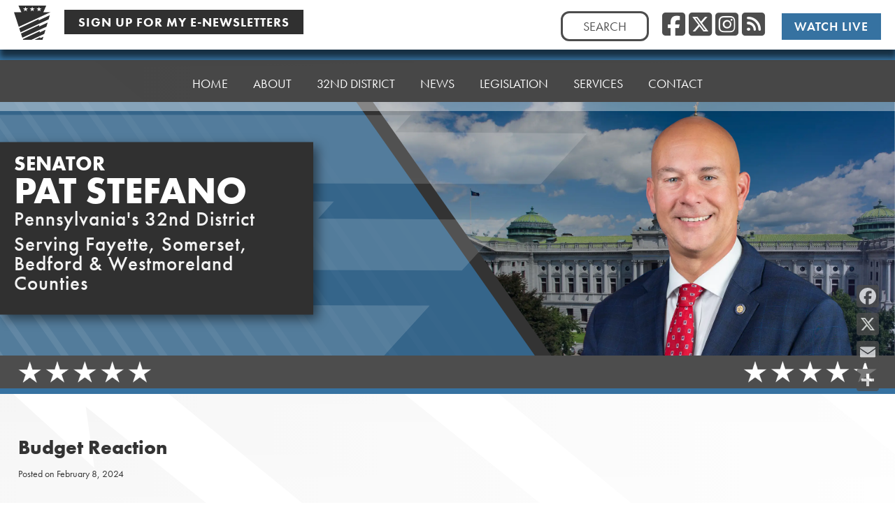

--- FILE ---
content_type: text/html; charset=UTF-8
request_url: https://player.vimeo.com/video/910581653?h=7eb399c312&badge=0&autopause=0&player_id=0&app_id=58479
body_size: 6752
content:
<!DOCTYPE html>
<html lang="en">
<head>
  <meta charset="utf-8">
  <meta name="viewport" content="width=device-width,initial-scale=1,user-scalable=yes">
  
  <link rel="canonical" href="https://player.vimeo.com/video/910581653?h=7eb399c312">
  <meta name="googlebot" content="noindex,indexifembedded">
  
  
  <title>2/06/24 - Budget Reaction on Vimeo</title>
  <style>
      body, html, .player, .fallback {
          overflow: hidden;
          width: 100%;
          height: 100%;
          margin: 0;
          padding: 0;
      }
      .fallback {
          
              background-color: transparent;
          
      }
      .player.loading { opacity: 0; }
      .fallback iframe {
          position: fixed;
          left: 0;
          top: 0;
          width: 100%;
          height: 100%;
      }
  </style>
  <link rel="modulepreload" href="https://f.vimeocdn.com/p/4.46.25/js/player.module.js" crossorigin="anonymous">
  <link rel="modulepreload" href="https://f.vimeocdn.com/p/4.46.25/js/vendor.module.js" crossorigin="anonymous">
  <link rel="preload" href="https://f.vimeocdn.com/p/4.46.25/css/player.css" as="style">
</head>

<body>


<div class="vp-placeholder">
    <style>
        .vp-placeholder,
        .vp-placeholder-thumb,
        .vp-placeholder-thumb::before,
        .vp-placeholder-thumb::after {
            position: absolute;
            top: 0;
            bottom: 0;
            left: 0;
            right: 0;
        }
        .vp-placeholder {
            visibility: hidden;
            width: 100%;
            max-height: 100%;
            height: calc(1080 / 1920 * 100vw);
            max-width: calc(1920 / 1080 * 100vh);
            margin: auto;
        }
        .vp-placeholder-carousel {
            display: none;
            background-color: #000;
            position: absolute;
            left: 0;
            right: 0;
            bottom: -60px;
            height: 60px;
        }
    </style>

    

    
        <style>
            .vp-placeholder-thumb {
                overflow: hidden;
                width: 100%;
                max-height: 100%;
                margin: auto;
            }
            .vp-placeholder-thumb::before,
            .vp-placeholder-thumb::after {
                content: "";
                display: block;
                filter: blur(7px);
                margin: 0;
                background: url(https://i.vimeocdn.com/video/1794635237-141b0b103a05111ff4ee8e7818d318ebddd6a5839745f53360fb899306ad5c82-d?mw=80&q=85) 50% 50% / contain no-repeat;
            }
            .vp-placeholder-thumb::before {
                 
                margin: -30px;
            }
        </style>
    

    <div class="vp-placeholder-thumb"></div>
    <div class="vp-placeholder-carousel"></div>
    <script>function placeholderInit(t,h,d,s,n,o){var i=t.querySelector(".vp-placeholder"),v=t.querySelector(".vp-placeholder-thumb");if(h){var p=function(){try{return window.self!==window.top}catch(a){return!0}}(),w=200,y=415,r=60;if(!p&&window.innerWidth>=w&&window.innerWidth<y){i.style.bottom=r+"px",i.style.maxHeight="calc(100vh - "+r+"px)",i.style.maxWidth="calc("+n+" / "+o+" * (100vh - "+r+"px))";var f=t.querySelector(".vp-placeholder-carousel");f.style.display="block"}}if(d){var e=new Image;e.onload=function(){var a=n/o,c=e.width/e.height;if(c<=.95*a||c>=1.05*a){var l=i.getBoundingClientRect(),g=l.right-l.left,b=l.bottom-l.top,m=window.innerWidth/g*100,x=window.innerHeight/b*100;v.style.height="calc("+e.height+" / "+e.width+" * "+m+"vw)",v.style.maxWidth="calc("+e.width+" / "+e.height+" * "+x+"vh)"}i.style.visibility="visible"},e.src=s}else i.style.visibility="visible"}
</script>
    <script>placeholderInit(document,  false ,  true , "https://i.vimeocdn.com/video/1794635237-141b0b103a05111ff4ee8e7818d318ebddd6a5839745f53360fb899306ad5c82-d?mw=80\u0026q=85",  1920 ,  1080 );</script>
</div>

<div id="player" class="player"></div>
<script>window.playerConfig = {"cdn_url":"https://f.vimeocdn.com","vimeo_api_url":"api.vimeo.com","request":{"files":{"dash":{"cdns":{"akfire_interconnect_quic":{"avc_url":"https://vod-adaptive-ak.vimeocdn.com/exp=1768764560~acl=%2F7d6dcdc6-448b-4f61-9a71-746f0fdedb2a%2Fpsid%3D8c9a8f29142a80920dabcb04378e15dfc53c8f2f4d5a5433afb96459e48cfaf3%2F%2A~hmac=6746f406714ea75dc6deb8bfd0becaba1a84c9b6b84c217fb06c8f6323c1ff6f/7d6dcdc6-448b-4f61-9a71-746f0fdedb2a/psid=8c9a8f29142a80920dabcb04378e15dfc53c8f2f4d5a5433afb96459e48cfaf3/v2/playlist/av/primary/prot/cXNyPTE/playlist.json?omit=av1-hevc\u0026pathsig=8c953e4f~Jy_6-LUANKtyQkckYDcZAQlcxssj5BPKeA8aICL8P0o\u0026qsr=1\u0026r=dXM%3D\u0026rh=2U2i9Q","origin":"gcs","url":"https://vod-adaptive-ak.vimeocdn.com/exp=1768764560~acl=%2F7d6dcdc6-448b-4f61-9a71-746f0fdedb2a%2Fpsid%3D8c9a8f29142a80920dabcb04378e15dfc53c8f2f4d5a5433afb96459e48cfaf3%2F%2A~hmac=6746f406714ea75dc6deb8bfd0becaba1a84c9b6b84c217fb06c8f6323c1ff6f/7d6dcdc6-448b-4f61-9a71-746f0fdedb2a/psid=8c9a8f29142a80920dabcb04378e15dfc53c8f2f4d5a5433afb96459e48cfaf3/v2/playlist/av/primary/prot/cXNyPTE/playlist.json?pathsig=8c953e4f~Jy_6-LUANKtyQkckYDcZAQlcxssj5BPKeA8aICL8P0o\u0026qsr=1\u0026r=dXM%3D\u0026rh=2U2i9Q"},"fastly_skyfire":{"avc_url":"https://skyfire.vimeocdn.com/1768764560-0x6234910ceff06e9324f3afff7e24bd163d501bd2/7d6dcdc6-448b-4f61-9a71-746f0fdedb2a/psid=8c9a8f29142a80920dabcb04378e15dfc53c8f2f4d5a5433afb96459e48cfaf3/v2/playlist/av/primary/prot/cXNyPTE/playlist.json?omit=av1-hevc\u0026pathsig=8c953e4f~Jy_6-LUANKtyQkckYDcZAQlcxssj5BPKeA8aICL8P0o\u0026qsr=1\u0026r=dXM%3D\u0026rh=2U2i9Q","origin":"gcs","url":"https://skyfire.vimeocdn.com/1768764560-0x6234910ceff06e9324f3afff7e24bd163d501bd2/7d6dcdc6-448b-4f61-9a71-746f0fdedb2a/psid=8c9a8f29142a80920dabcb04378e15dfc53c8f2f4d5a5433afb96459e48cfaf3/v2/playlist/av/primary/prot/cXNyPTE/playlist.json?pathsig=8c953e4f~Jy_6-LUANKtyQkckYDcZAQlcxssj5BPKeA8aICL8P0o\u0026qsr=1\u0026r=dXM%3D\u0026rh=2U2i9Q"}},"default_cdn":"akfire_interconnect_quic","separate_av":true,"streams":[{"profile":"5ff7441f-4973-4241-8c2e-976ef4a572b0","id":"1496473d-991a-4d12-be21-013d1423c673","fps":30,"quality":"1080p"},{"profile":"d0b41bac-2bf2-4310-8113-df764d486192","id":"e83c7944-8947-4cc2-a3dc-30f4dbc978ac","fps":30,"quality":"240p"},{"profile":"f9e4a5d7-8043-4af3-b231-641ca735a130","id":"2464b3de-7767-4700-90ac-db820a1b5cdf","fps":30,"quality":"540p"},{"profile":"c3347cdf-6c91-4ab3-8d56-737128e7a65f","id":"c66cae16-47da-4558-879b-c82535f82580","fps":30,"quality":"360p"},{"profile":"f3f6f5f0-2e6b-4e90-994e-842d1feeabc0","id":"a1d57df2-5c60-4c91-9fa1-501a97f95278","fps":30,"quality":"720p"}],"streams_avc":[{"profile":"d0b41bac-2bf2-4310-8113-df764d486192","id":"e83c7944-8947-4cc2-a3dc-30f4dbc978ac","fps":30,"quality":"240p"},{"profile":"f9e4a5d7-8043-4af3-b231-641ca735a130","id":"2464b3de-7767-4700-90ac-db820a1b5cdf","fps":30,"quality":"540p"},{"profile":"c3347cdf-6c91-4ab3-8d56-737128e7a65f","id":"c66cae16-47da-4558-879b-c82535f82580","fps":30,"quality":"360p"},{"profile":"f3f6f5f0-2e6b-4e90-994e-842d1feeabc0","id":"a1d57df2-5c60-4c91-9fa1-501a97f95278","fps":30,"quality":"720p"},{"profile":"5ff7441f-4973-4241-8c2e-976ef4a572b0","id":"1496473d-991a-4d12-be21-013d1423c673","fps":30,"quality":"1080p"}]},"hls":{"captions":"https://vod-adaptive-ak.vimeocdn.com/exp=1768764560~acl=%2F7d6dcdc6-448b-4f61-9a71-746f0fdedb2a%2Fpsid%3D8c9a8f29142a80920dabcb04378e15dfc53c8f2f4d5a5433afb96459e48cfaf3%2F%2A~hmac=6746f406714ea75dc6deb8bfd0becaba1a84c9b6b84c217fb06c8f6323c1ff6f/7d6dcdc6-448b-4f61-9a71-746f0fdedb2a/psid=8c9a8f29142a80920dabcb04378e15dfc53c8f2f4d5a5433afb96459e48cfaf3/v2/playlist/av/primary/sub/133674844-c-en-x-autogen/prot/cXNyPTE/playlist.m3u8?ext-subs=1\u0026locale=en\u0026omit=opus\u0026pathsig=8c953e4f~isG496klqlIyCw1Bdcjnx68kT4WmmANuho4Tzaw1EJI\u0026qsr=1\u0026r=dXM%3D\u0026rh=2U2i9Q\u0026sf=fmp4","cdns":{"akfire_interconnect_quic":{"avc_url":"https://vod-adaptive-ak.vimeocdn.com/exp=1768764560~acl=%2F7d6dcdc6-448b-4f61-9a71-746f0fdedb2a%2Fpsid%3D8c9a8f29142a80920dabcb04378e15dfc53c8f2f4d5a5433afb96459e48cfaf3%2F%2A~hmac=6746f406714ea75dc6deb8bfd0becaba1a84c9b6b84c217fb06c8f6323c1ff6f/7d6dcdc6-448b-4f61-9a71-746f0fdedb2a/psid=8c9a8f29142a80920dabcb04378e15dfc53c8f2f4d5a5433afb96459e48cfaf3/v2/playlist/av/primary/sub/133674844-c-en-x-autogen/prot/cXNyPTE/playlist.m3u8?ext-subs=1\u0026locale=en\u0026omit=av1-hevc-opus\u0026pathsig=8c953e4f~isG496klqlIyCw1Bdcjnx68kT4WmmANuho4Tzaw1EJI\u0026qsr=1\u0026r=dXM%3D\u0026rh=2U2i9Q\u0026sf=fmp4","captions":"https://vod-adaptive-ak.vimeocdn.com/exp=1768764560~acl=%2F7d6dcdc6-448b-4f61-9a71-746f0fdedb2a%2Fpsid%3D8c9a8f29142a80920dabcb04378e15dfc53c8f2f4d5a5433afb96459e48cfaf3%2F%2A~hmac=6746f406714ea75dc6deb8bfd0becaba1a84c9b6b84c217fb06c8f6323c1ff6f/7d6dcdc6-448b-4f61-9a71-746f0fdedb2a/psid=8c9a8f29142a80920dabcb04378e15dfc53c8f2f4d5a5433afb96459e48cfaf3/v2/playlist/av/primary/sub/133674844-c-en-x-autogen/prot/cXNyPTE/playlist.m3u8?ext-subs=1\u0026locale=en\u0026omit=opus\u0026pathsig=8c953e4f~isG496klqlIyCw1Bdcjnx68kT4WmmANuho4Tzaw1EJI\u0026qsr=1\u0026r=dXM%3D\u0026rh=2U2i9Q\u0026sf=fmp4","origin":"gcs","url":"https://vod-adaptive-ak.vimeocdn.com/exp=1768764560~acl=%2F7d6dcdc6-448b-4f61-9a71-746f0fdedb2a%2Fpsid%3D8c9a8f29142a80920dabcb04378e15dfc53c8f2f4d5a5433afb96459e48cfaf3%2F%2A~hmac=6746f406714ea75dc6deb8bfd0becaba1a84c9b6b84c217fb06c8f6323c1ff6f/7d6dcdc6-448b-4f61-9a71-746f0fdedb2a/psid=8c9a8f29142a80920dabcb04378e15dfc53c8f2f4d5a5433afb96459e48cfaf3/v2/playlist/av/primary/sub/133674844-c-en-x-autogen/prot/cXNyPTE/playlist.m3u8?ext-subs=1\u0026locale=en\u0026omit=opus\u0026pathsig=8c953e4f~isG496klqlIyCw1Bdcjnx68kT4WmmANuho4Tzaw1EJI\u0026qsr=1\u0026r=dXM%3D\u0026rh=2U2i9Q\u0026sf=fmp4"},"fastly_skyfire":{"avc_url":"https://skyfire.vimeocdn.com/1768764560-0x6234910ceff06e9324f3afff7e24bd163d501bd2/7d6dcdc6-448b-4f61-9a71-746f0fdedb2a/psid=8c9a8f29142a80920dabcb04378e15dfc53c8f2f4d5a5433afb96459e48cfaf3/v2/playlist/av/primary/sub/133674844-c-en-x-autogen/prot/cXNyPTE/playlist.m3u8?ext-subs=1\u0026locale=en\u0026omit=av1-hevc-opus\u0026pathsig=8c953e4f~isG496klqlIyCw1Bdcjnx68kT4WmmANuho4Tzaw1EJI\u0026qsr=1\u0026r=dXM%3D\u0026rh=2U2i9Q\u0026sf=fmp4","captions":"https://skyfire.vimeocdn.com/1768764560-0x6234910ceff06e9324f3afff7e24bd163d501bd2/7d6dcdc6-448b-4f61-9a71-746f0fdedb2a/psid=8c9a8f29142a80920dabcb04378e15dfc53c8f2f4d5a5433afb96459e48cfaf3/v2/playlist/av/primary/sub/133674844-c-en-x-autogen/prot/cXNyPTE/playlist.m3u8?ext-subs=1\u0026locale=en\u0026omit=opus\u0026pathsig=8c953e4f~isG496klqlIyCw1Bdcjnx68kT4WmmANuho4Tzaw1EJI\u0026qsr=1\u0026r=dXM%3D\u0026rh=2U2i9Q\u0026sf=fmp4","origin":"gcs","url":"https://skyfire.vimeocdn.com/1768764560-0x6234910ceff06e9324f3afff7e24bd163d501bd2/7d6dcdc6-448b-4f61-9a71-746f0fdedb2a/psid=8c9a8f29142a80920dabcb04378e15dfc53c8f2f4d5a5433afb96459e48cfaf3/v2/playlist/av/primary/sub/133674844-c-en-x-autogen/prot/cXNyPTE/playlist.m3u8?ext-subs=1\u0026locale=en\u0026omit=opus\u0026pathsig=8c953e4f~isG496klqlIyCw1Bdcjnx68kT4WmmANuho4Tzaw1EJI\u0026qsr=1\u0026r=dXM%3D\u0026rh=2U2i9Q\u0026sf=fmp4"}},"default_cdn":"akfire_interconnect_quic","separate_av":true}},"file_codecs":{"av1":[],"avc":["e83c7944-8947-4cc2-a3dc-30f4dbc978ac","2464b3de-7767-4700-90ac-db820a1b5cdf","c66cae16-47da-4558-879b-c82535f82580","a1d57df2-5c60-4c91-9fa1-501a97f95278","1496473d-991a-4d12-be21-013d1423c673"],"hevc":{"dvh1":[],"hdr":[],"sdr":[]}},"lang":"en","referrer":"https://www.senatorstefano.com/2024/02/08/budget-reaction/","cookie_domain":".vimeo.com","signature":"5e761ca34249982e1921f7129b10abe9","timestamp":1768760960,"expires":3600,"text_tracks":[{"id":133674844,"lang":"en-x-autogen","url":"https://captions.vimeo.com/captions/133674844.vtt?expires=1768764560\u0026sig=ab430e776a39261df436d7a43d12538550956f9b","kind":"captions","label":"English (auto-generated)","provenance":"ai_generated","default":true}],"thumb_preview":{"url":"https://videoapi-sprites.vimeocdn.com/video-sprites/image/eb1cdcf9-adce-4db9-966c-365013310e66.0.jpeg?ClientID=sulu\u0026Expires=1768764560\u0026Signature=7ff9ac13eb612cab01f300ca4e102b5c3daee7cd","height":2640,"width":4686,"frame_height":240,"frame_width":426,"columns":11,"frames":120},"currency":"USD","session":"37fc1cc3528c4b603ee693dad71de9e9b97c5ab01768760960","cookie":{"volume":1,"quality":null,"hd":0,"captions":null,"transcript":null,"captions_styles":{"color":null,"fontSize":null,"fontFamily":null,"fontOpacity":null,"bgOpacity":null,"windowColor":null,"windowOpacity":null,"bgColor":null,"edgeStyle":null},"audio_language":null,"audio_kind":null,"qoe_survey_vote":0},"build":{"backend":"31e9776","js":"4.46.25"},"urls":{"js":"https://f.vimeocdn.com/p/4.46.25/js/player.js","js_base":"https://f.vimeocdn.com/p/4.46.25/js","js_module":"https://f.vimeocdn.com/p/4.46.25/js/player.module.js","js_vendor_module":"https://f.vimeocdn.com/p/4.46.25/js/vendor.module.js","locales_js":{"de-DE":"https://f.vimeocdn.com/p/4.46.25/js/player.de-DE.js","en":"https://f.vimeocdn.com/p/4.46.25/js/player.js","es":"https://f.vimeocdn.com/p/4.46.25/js/player.es.js","fr-FR":"https://f.vimeocdn.com/p/4.46.25/js/player.fr-FR.js","ja-JP":"https://f.vimeocdn.com/p/4.46.25/js/player.ja-JP.js","ko-KR":"https://f.vimeocdn.com/p/4.46.25/js/player.ko-KR.js","pt-BR":"https://f.vimeocdn.com/p/4.46.25/js/player.pt-BR.js","zh-CN":"https://f.vimeocdn.com/p/4.46.25/js/player.zh-CN.js"},"ambisonics_js":"https://f.vimeocdn.com/p/external/ambisonics.min.js","barebone_js":"https://f.vimeocdn.com/p/4.46.25/js/barebone.js","chromeless_js":"https://f.vimeocdn.com/p/4.46.25/js/chromeless.js","three_js":"https://f.vimeocdn.com/p/external/three.rvimeo.min.js","vuid_js":"https://f.vimeocdn.com/js_opt/modules/utils/vuid.min.js","hive_sdk":"https://f.vimeocdn.com/p/external/hive-sdk.js","hive_interceptor":"https://f.vimeocdn.com/p/external/hive-interceptor.js","proxy":"https://player.vimeo.com/static/proxy.html","css":"https://f.vimeocdn.com/p/4.46.25/css/player.css","chromeless_css":"https://f.vimeocdn.com/p/4.46.25/css/chromeless.css","fresnel":"https://arclight.vimeo.com/add/player-stats","player_telemetry_url":"https://arclight.vimeo.com/player-events","telemetry_base":"https://lensflare.vimeo.com"},"flags":{"plays":1,"dnt":0,"autohide_controls":0,"preload_video":"metadata_on_hover","qoe_survey_forced":0,"ai_widget":0,"ecdn_delta_updates":0,"disable_mms":0,"check_clip_skipping_forward":0},"country":"US","client":{"ip":"18.220.87.2"},"ab_tests":{"cross_origin_texttracks":{"group":"variant","track":false,"data":null}},"atid":"3334770839.1768760960","ai_widget_signature":"b12df42d1d9c4f5222deaffe17a41cd6d042e0fde0a52541278881df0c12ee38_1768764560","config_refresh_url":"https://player.vimeo.com/video/910581653/config/request?atid=3334770839.1768760960\u0026expires=3600\u0026referrer=https%3A%2F%2Fwww.senatorstefano.com%2F2024%2F02%2F08%2Fbudget-reaction%2F\u0026session=37fc1cc3528c4b603ee693dad71de9e9b97c5ab01768760960\u0026signature=5e761ca34249982e1921f7129b10abe9\u0026time=1768760960\u0026v=1"},"player_url":"player.vimeo.com","video":{"id":910581653,"title":"2/06/24 - Budget Reaction","width":1920,"height":1080,"duration":35,"url":"","share_url":"https://vimeo.com/910581653/7eb399c312","embed_code":"\u003ciframe title=\"vimeo-player\" src=\"https://player.vimeo.com/video/910581653?h=7eb399c312\" width=\"640\" height=\"360\" frameborder=\"0\" referrerpolicy=\"strict-origin-when-cross-origin\" allow=\"autoplay; fullscreen; picture-in-picture; clipboard-write; encrypted-media; web-share\"   allowfullscreen\u003e\u003c/iframe\u003e","default_to_hd":0,"privacy":"unlisted","embed_permission":"public","thumbnail_url":"https://i.vimeocdn.com/video/1794635237-141b0b103a05111ff4ee8e7818d318ebddd6a5839745f53360fb899306ad5c82-d","owner":{"id":5937702,"name":"PA Senate GOP","img":"https://i.vimeocdn.com/portrait/84561087_60x60?sig=a7ea81649cd0796c291b4a904969c0ade8e89902a1a1f4d65cab1f475b25b3c3\u0026v=1\u0026region=us","img_2x":"https://i.vimeocdn.com/portrait/84561087_60x60?sig=a7ea81649cd0796c291b4a904969c0ade8e89902a1a1f4d65cab1f475b25b3c3\u0026v=1\u0026region=us","url":"https://vimeo.com/pasenategop","account_type":"enterprise"},"spatial":0,"live_event":null,"version":{"current":null,"available":[{"id":835244491,"file_id":3710068070,"is_current":true}]},"unlisted_hash":"7eb399c312","rating":{"id":6},"fps":30,"bypass_token":"eyJ0eXAiOiJKV1QiLCJhbGciOiJIUzI1NiJ9.eyJjbGlwX2lkIjo5MTA1ODE2NTMsImV4cCI6MTc2ODc2NDYwMH0.5Nfbuy642I8TZl1pXlvqrq90bghGxMQoG-reQaUldXI","channel_layout":"stereo","ai":0,"locale":"en"},"user":{"id":0,"team_id":0,"team_origin_user_id":0,"account_type":"none","liked":0,"watch_later":0,"owner":0,"mod":0,"logged_in":0,"private_mode_enabled":0,"vimeo_api_client_token":"eyJhbGciOiJIUzI1NiIsInR5cCI6IkpXVCJ9.eyJzZXNzaW9uX2lkIjoiMzdmYzFjYzM1MjhjNGI2MDNlZTY5M2RhZDcxZGU5ZTliOTdjNWFiMDE3Njg3NjA5NjAiLCJleHAiOjE3Njg3NjQ1NjAsImFwcF9pZCI6MTE4MzU5LCJzY29wZXMiOiJwdWJsaWMgc3RhdHMifQ.HywGyJjZVpsUUJAyaUthHdjRCFFZ1Z0zKXpJsp3aHaM"},"view":1,"vimeo_url":"vimeo.com","embed":{"audio_track":"","autoplay":0,"autopause":0,"dnt":0,"editor":0,"keyboard":1,"log_plays":1,"loop":0,"muted":0,"on_site":0,"texttrack":"","transparent":1,"outro":"share","playsinline":1,"quality":null,"player_id":"0","api":null,"app_id":"58479","color":"00adef","color_one":"000000","color_two":"00adef","color_three":"ffffff","color_four":"000000","context":"embed.main","settings":{"auto_pip":1,"badge":0,"byline":0,"collections":0,"color":0,"force_color_one":0,"force_color_two":0,"force_color_three":0,"force_color_four":0,"embed":1,"fullscreen":1,"like":1,"logo":0,"playbar":1,"portrait":1,"pip":1,"share":0,"spatial_compass":0,"spatial_label":0,"speed":1,"title":0,"volume":1,"watch_later":1,"watch_full_video":1,"controls":1,"airplay":1,"audio_tracks":1,"chapters":1,"chromecast":1,"cc":1,"transcript":1,"quality":1,"play_button_position":0,"ask_ai":0,"skipping_forward":1,"debug_payload_collection_policy":"default"},"create_interactive":{"has_create_interactive":false,"viddata_url":""},"min_quality":null,"max_quality":null,"initial_quality":null,"prefer_mms":1}}</script>
<script>const fullscreenSupported="exitFullscreen"in document||"webkitExitFullscreen"in document||"webkitCancelFullScreen"in document||"mozCancelFullScreen"in document||"msExitFullscreen"in document||"webkitEnterFullScreen"in document.createElement("video");var isIE=checkIE(window.navigator.userAgent),incompatibleBrowser=!fullscreenSupported||isIE;window.noModuleLoading=!1,window.dynamicImportSupported=!1,window.cssLayersSupported=typeof CSSLayerBlockRule<"u",window.isInIFrame=function(){try{return window.self!==window.top}catch(e){return!0}}(),!window.isInIFrame&&/twitter/i.test(navigator.userAgent)&&window.playerConfig.video.url&&(window.location=window.playerConfig.video.url),window.playerConfig.request.lang&&document.documentElement.setAttribute("lang",window.playerConfig.request.lang),window.loadScript=function(e){var n=document.getElementsByTagName("script")[0];n&&n.parentNode?n.parentNode.insertBefore(e,n):document.head.appendChild(e)},window.loadVUID=function(){if(!window.playerConfig.request.flags.dnt&&!window.playerConfig.embed.dnt){window._vuid=[["pid",window.playerConfig.request.session]];var e=document.createElement("script");e.async=!0,e.src=window.playerConfig.request.urls.vuid_js,window.loadScript(e)}},window.loadCSS=function(e,n){var i={cssDone:!1,startTime:new Date().getTime(),link:e.createElement("link")};return i.link.rel="stylesheet",i.link.href=n,e.getElementsByTagName("head")[0].appendChild(i.link),i.link.onload=function(){i.cssDone=!0},i},window.loadLegacyJS=function(e,n){if(incompatibleBrowser){var i=e.querySelector(".vp-placeholder");i&&i.parentNode&&i.parentNode.removeChild(i);let a=`/video/${window.playerConfig.video.id}/fallback`;window.playerConfig.request.referrer&&(a+=`?referrer=${window.playerConfig.request.referrer}`),n.innerHTML=`<div class="fallback"><iframe title="unsupported message" src="${a}" frameborder="0"></iframe></div>`}else{n.className="player loading";var t=window.loadCSS(e,window.playerConfig.request.urls.css),r=e.createElement("script"),o=!1;r.src=window.playerConfig.request.urls.js,window.loadScript(r),r["onreadystatechange"in r?"onreadystatechange":"onload"]=function(){!o&&(!this.readyState||this.readyState==="loaded"||this.readyState==="complete")&&(o=!0,playerObject=new VimeoPlayer(n,window.playerConfig,t.cssDone||{link:t.link,startTime:t.startTime}))},window.loadVUID()}};function checkIE(e){e=e&&e.toLowerCase?e.toLowerCase():"";function n(r){return r=r.toLowerCase(),new RegExp(r).test(e);return browserRegEx}var i=n("msie")?parseFloat(e.replace(/^.*msie (\d+).*$/,"$1")):!1,t=n("trident")?parseFloat(e.replace(/^.*trident\/(\d+)\.(\d+).*$/,"$1.$2"))+4:!1;return i||t}
</script>
<script nomodule>
  window.noModuleLoading = true;
  var playerEl = document.getElementById('player');
  window.loadLegacyJS(document, playerEl);
</script>
<script type="module">try{import("").catch(()=>{})}catch(t){}window.dynamicImportSupported=!0;
</script>
<script type="module">if(!window.dynamicImportSupported||!window.cssLayersSupported){if(!window.noModuleLoading){window.noModuleLoading=!0;var playerEl=document.getElementById("player");window.loadLegacyJS(document,playerEl)}var moduleScriptLoader=document.getElementById("js-module-block");moduleScriptLoader&&moduleScriptLoader.parentElement.removeChild(moduleScriptLoader)}
</script>
<script type="module" id="js-module-block">if(!window.noModuleLoading&&window.dynamicImportSupported&&window.cssLayersSupported){const n=document.getElementById("player"),e=window.loadCSS(document,window.playerConfig.request.urls.css);import(window.playerConfig.request.urls.js_module).then(function(o){new o.VimeoPlayer(n,window.playerConfig,e.cssDone||{link:e.link,startTime:e.startTime}),window.loadVUID()}).catch(function(o){throw/TypeError:[A-z ]+import[A-z ]+module/gi.test(o)&&window.loadLegacyJS(document,n),o})}
</script>

<script type="application/ld+json">{"embedUrl":"https://player.vimeo.com/video/910581653?h=7eb399c312","thumbnailUrl":"https://i.vimeocdn.com/video/1794635237-141b0b103a05111ff4ee8e7818d318ebddd6a5839745f53360fb899306ad5c82-d?f=webp","name":"2/06/24 - Budget Reaction","description":"[Senator Pat Stefano](https://senatorstefano.com)","duration":"PT35S","uploadDate":"2024-02-06T16:13:22-05:00","@context":"https://schema.org/","@type":"VideoObject"}</script>

</body>
</html>


--- FILE ---
content_type: text/vtt; charset=utf-8
request_url: https://captions.vimeo.com/captions/133674844.vtt?expires=1768764560&sig=ab430e776a39261df436d7a43d12538550956f9b
body_size: 1383
content:
WEBVTT

1
00:00:00.075 --> 00:00:02.245
Well, today we saw Governor Shapiro's

2
00:00:02.795 --> 00:00:06.525
grandiose ambitious budget plan for this year coming up,

3
00:00:07.225 --> 00:00:09.845
and indeed he addressed some problems at Pennsylvania.

4
00:00:10.625 --> 00:00:11.925
But from my perspective

5
00:00:12.185 --> 00:00:14.885
and from the district, I represent, my job is

6
00:00:14.885 --> 00:00:16.965
to make sure our government runs efficiently

7
00:00:17.665 --> 00:00:19.245
and is not growing too big,

8
00:00:19.465 --> 00:00:23.325
and his plan is going to spend every dollar we work so hard

9
00:00:23.325 --> 00:00:25.685
to save, to protect against inflation,

10
00:00:26.145 --> 00:00:27.925
and that's gonna hit Pennsylvania.

11
00:00:27.955 --> 00:00:29.805
It's really hard. I'll do my best

12
00:00:29.825 --> 00:00:32.565
to make sure we analyze this budget in every detail

13
00:00:32.905 --> 00:00:34.205
and protect the taxpayers.
